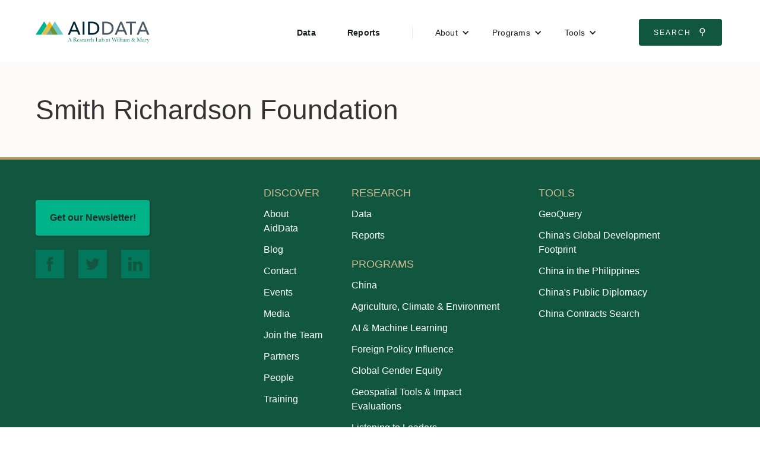

--- FILE ---
content_type: text/html
request_url: https://www.aiddata.org/partner/smith-richardson-foundation
body_size: 4274
content:
<!DOCTYPE html><!-- This site was created in Webflow. https://webflow.com --><!-- Last Published: Mon Jan 05 2026 22:05:15 GMT+0000 (Coordinated Universal Time) --><html data-wf-domain="www.aiddata.org" data-wf-page="65e6456481f6caa00af4ec1a" data-wf-site="5914719ba6e62162556bd443" lang="en" data-wf-collection="65e6456481f6caa00af4ebc1" data-wf-item-slug="smith-richardson-foundation"><head><meta charset="utf-8"/><title>AidData</title><meta content="width=device-width, initial-scale=1" name="viewport"/><meta content="3hSxsEkFY8npkFGuwfMvPXUjFGEidrxvZSdBHmoVlKU" name="google-site-verification"/><meta content="Webflow" name="generator"/><link href="https://cdn.prod.website-files.com/5914719ba6e62162556bd443/css/aiddata.webflow.shared.f45f6d19c.min.css" rel="stylesheet" type="text/css" integrity="sha384-9F9tGc/5ast27mX1qW5bJp/o1+xTfj3QJjqFV8E5tcI6vV2gIfKG+tR7TYs85qaw" crossorigin="anonymous"/><script type="text/javascript">!function(o,c){var n=c.documentElement,t=" w-mod-";n.className+=t+"js",("ontouchstart"in o||o.DocumentTouch&&c instanceof DocumentTouch)&&(n.className+=t+"touch")}(window,document);</script><link href="https://cdn.prod.website-files.com/5914719ba6e62162556bd443/5c66e3c4b44ec5339e661175_faviconArtboard%202.png" rel="shortcut icon" type="image/x-icon"/><link href="https://cdn.prod.website-files.com/5914719ba6e62162556bd443/5c66e4488238e3cbb70d9d5d_webclip.png" rel="apple-touch-icon"/><script async="" src="https://www.googletagmanager.com/gtag/js?id=G-8H3QFQRRTT"></script><script type="text/javascript">window.dataLayer = window.dataLayer || [];function gtag(){dataLayer.push(arguments);}gtag('set', 'developer_id.dZGVlNj', true);gtag('js', new Date());gtag('config', 'G-8H3QFQRRTT');</script><meta name="google-site-verification" content="3hSxsEkFY8npkFGuwfMvPXUjFGEidrxvZSdBHmoVlKU" />
<meta name="google-site-verification" content="1nmyBvx8B7x44UXG3j1gwiv5OCz3NtCnBUOlkpmMyy8" />
<meta name="twitter:card" content="summary_large_image">
<style>
.w-mod-touch .page-wrap .w-nav, .w-mod-touch .page-wrap .w-container, .w-mod-touch .page-wrap .w-nav-menu, .w-mod-touch .page-wrap .w-dropdown, .w-mod-touch .page-wrap .w-dropdown-list.w--open {overflow-x: visible !important; overflow-y: visible !important; max-width: none !important; }
.w-dyn-empty {display: none !important; }
body {font-family: 'Avenir', 'Avenir Next','Helvetica', 'Helvetica Neue', 'Arial', 'Roboto', sans serif !important;}
@supports (object-fit: cover){.tall-card-image-wrap img {-o-object-fit: cover;object-fit: cover;}}
</style><link href="https://cdn.jsdelivr.net/gh/johnwcuster/graphpapercss@latest/css/main.min.css" rel="stylesheet" type="text/css" /><meta name="robots" content="noindex, nofollow"></head><body><div id="top" class="page-wrap"><header class="navbar2"><a href="#main-content" class="skip-to-content-link">Skip to Content</a><div data-animation="default" data-collapse="medium" data-duration="400" data-easing="ease" data-easing2="ease" role="banner" class="wide-navbar-no-shadow-container-2 w-nav"><div class="navvbar-container-2"><div class="navbar-wrapper-2"><a href="/" class="navbar-brand-2-logo w-nav-brand"><img src="https://cdn.prod.website-files.com/5914719ba6e62162556bd443/5949cde787ae3440674658c9_AidData_Logo--flat.svg" loading="lazy" alt=""/></a><nav role="navigation" class="nav-menu-wrapper-2 w-nav-menu"><ul role="list" class="nav-menu-two w-list-unstyled"><li><a href="/datasets" class="nav-link-accent">Data</a></li><li><a href="/publications" class="nav-link-accent">Reports</a></li><li><div class="nav-divider"></div></li><li><div data-hover="false" data-delay="0" class="nav-dropdown-3 w-dropdown"><div class="nav-dropdown-toggle-2 w-dropdown-toggle"><div class="nav-dropdown-icon-2 w-icon-dropdown-toggle"></div><div>About</div></div><nav class="nav-dropdown-list-2 shadow-three mobile-shadow-hide w-dropdown-list"><a href="/about" class="nav-dropdown-link-2-main-link w-dropdown-link">About AidData</a><a href="/blog" class="nav-dropdown-link-2 w-dropdown-link">Blog</a><a href="/contact" class="nav-dropdown-link-2 w-dropdown-link">Contact</a><a href="/events" class="nav-dropdown-link-2 w-dropdown-link">Events</a><a href="/in-the-news" class="nav-dropdown-link-2 w-dropdown-link">Media</a><a href="/join-the-team" class="nav-dropdown-link-2 w-dropdown-link">Join the Team</a><a href="/partners" class="nav-dropdown-link-2 w-dropdown-link">Partners</a><a href="/people" class="nav-dropdown-link-2 w-dropdown-link">People</a><a href="/training" class="nav-dropdown-link-2 w-dropdown-link">Training</a></nav></div></li><li><div data-hover="false" data-delay="0" class="nav-dropdown-3 w-dropdown"><div class="nav-dropdown-toggle-2 w-dropdown-toggle"><div class="nav-dropdown-icon-2 w-icon-dropdown-toggle"></div><div>Programs</div></div><nav class="nav-dropdown-list-2 shadow-three mobile-shadow-hide w-dropdown-list"><a href="/china" class="nav-dropdown-link-2 w-dropdown-link">China</a><a href="/agriculture-climate-environment" class="nav-dropdown-link-2 w-dropdown-link">Agriculture, Climate &amp; Environment</a><a href="/machine-learning" class="nav-dropdown-link-2 w-dropdown-link">AI &amp; Machine Learning</a><a href="/fpi" class="nav-dropdown-link-2 w-dropdown-link">Foreign Policy Influence</a><a href="/gie" class="nav-dropdown-link-2 w-dropdown-link">Geospatial Tools &amp; Impact Evaluations</a><a href="/gender-equity-in-development" class="nav-dropdown-link-2 w-dropdown-link">Global Gender Equity</a><a href="/ltl" class="nav-dropdown-link-2 w-dropdown-link">Listening to Leaders</a><a href="/migration" class="nav-dropdown-link-2 w-dropdown-link">Migration</a><a href="/sdg" class="nav-dropdown-link-2 w-dropdown-link">Sustainable Development Goals</a></nav></div></li><li><div data-hover="false" data-delay="0" class="nav-dropdown-3 w-dropdown"><div class="nav-dropdown-toggle-2 w-dropdown-toggle"><div class="nav-dropdown-icon-2 w-icon-dropdown-toggle"></div><div>Tools</div></div><nav class="nav-dropdown-list-2 shadow-three mobile-shadow-hide w-dropdown-list"><a href="/geoquery" class="nav-dropdown-link-2 w-dropdown-link">GeoQuery</a><a href="https://china.aiddata.org" target="_blank" class="nav-dropdown-link-2 w-dropdown-link">China&#x27;s Global Development Footprint</a><a href="https://phl-china.aiddata.org" target="_blank" class="nav-dropdown-link-2 w-dropdown-link">China in The Philippines</a><a href="https://china-dashboard.aiddata.org/" target="_blank" class="nav-dropdown-link-2 w-dropdown-link">China&#x27;s Public Diplomacy</a><a href="https://china-contracts.aiddata.org" target="_blank" class="nav-dropdown-link-2 w-dropdown-link">China Contracts Search</a></nav></div></li><li class="mobile-margin-top-11"><div class="nav-button-wrapper-2"><a href="https://www.aiddata.org/search" target="_blank" class="button-primary-2 w-button">Search <span class="search-icon-unicode">⚲</span></a></div></li></ul></nav><div class="menu-button-2 w-nav-button"><div class="w-icon-nav-menu"></div></div></div></div></div></header><div id="main-content" class="main-content gray-background"><div class="page-top-padding page-grid-padding page-bottom-padding"><h1>Smith Richardson Foundation</h1></div><footer id="footer" class="footer"><div class="footer-wrap"><section class="footer-nav-col-1"><div class="margin-top--baseline"><a href="/newsletter" class="footer-cta-button w-inline-block">Get our Newsletter!</a></div><div><div class="footer-social-wrap"><a href="https://www.facebook.com/aiddata" target="_blank" rel="noopener" class="footer-social-link w-inline-block"><img src="https://cdn.prod.website-files.com/5914719ba6e62162556bd443/5945863858fa7b4b26d866db_Facebook%20Icon.svg" alt="Link to AidData Facebook Page" class="footer-social-icon"/></a><a href="https://twitter.com/@aiddata" target="_blank" rel="noopener" class="footer-social-link w-inline-block"><img src="https://cdn.prod.website-files.com/5914719ba6e62162556bd443/5945864316c1f5436ec07922_Twitter%20Icon.svg" alt="Link to AidData Twitter Feed" class="footer-social-icon"/></a><a href="https://www.linkedin.com/company/aiddata" target="_blank" rel="noopener" class="footer-social-link w-inline-block"><img src="https://cdn.prod.website-files.com/5914719ba6e62162556bd443/5945863e684cda4d7bbc3adf_LinkedIn%20Icon.svg" alt="Link to AidData LinkedIn page" class="footer-social-icon"/></a></div></div></section><div id="site-map" class="footer-nav-col-2-wrap"><div class="footer-nav-text-column w-richtext"><h4>Discover</h4><ul role="list"><li><a href="/about">About AidData</a></li><li><a href="/blog">Blog</a></li><li><a href="/contact">Contact</a></li><li><a href="/events">Events</a></li><li><a href="/in-the-news">Media</a></li><li><a href="/pages/join-the-team">Join the Team</a></li><li><a href="/partners">Partners</a></li><li><a href="/people">People</a></li><li><a href="/training">Training</a></li></ul></div><div class="footer-nav-text-column w-richtext"><h4>Research</h4><ul role="list"><li><a href="/datasets">Data</a></li><li><a href="/publications">Reports</a></li></ul><h4>Programs</h4><ul role="list"><li><a href="/china">China</a></li><li><a href="/agriculture-climate-environment">Agriculture, Climate &amp; Environment</a></li><li><a href="/machine-learning">AI &amp; Machine Learning</a></li><li><a href="/fpi">Foreign Policy Influence</a></li><li><a href="/gender-equity-in-development">Global Gender Equity</a></li><li><a href="/gie">Geospatial Tools &amp; Impact Evaluations</a></li><li><a href="/ltl">Listening to Leaders</a></li><li><a href="/migration">Migration</a></li><li><a href="/sdg">Sustainable Development Goals</a></li></ul></div><div class="footer-nav-text-column w-richtext"><h4>Tools</h4><ul role="list"><li><a href="/geoquery">GeoQuery</a></li><li><a href="https://china.aiddata.org/">China&#x27;s Global Development Footprint</a></li><li><a href="https://phl-china.aiddata.org/">China in the Philippines</a></li><li><a href="https://china-dashboard.aiddata.org/">China&#x27;s Public Diplomacy</a></li><li><a href="https://china-contracts.aiddata.org/">China Contracts Search</a></li><li>‍</li><li></li></ul></div></div></div><div class="bg--wm_green full-width border-top"><a href="http://www.wm.edu/" target="_blank" rel="noopener" class="wm-footer-link w-inline-block"><img src="https://cdn.prod.website-files.com/5914719ba6e62162556bd443/59d445067eedf20001205357_wm_vertical_single_line_white.png" alt="William and Mary Official Crest"/></a></div></footer></div></div><script src="https://d3e54v103j8qbb.cloudfront.net/js/jquery-3.5.1.min.dc5e7f18c8.js?site=5914719ba6e62162556bd443" type="text/javascript" integrity="sha256-9/aliU8dGd2tb6OSsuzixeV4y/faTqgFtohetphbbj0=" crossorigin="anonymous"></script><script src="https://cdn.prod.website-files.com/5914719ba6e62162556bd443/js/webflow.schunk.36b8fb49256177c8.js" type="text/javascript" integrity="sha384-4abIlA5/v7XaW1HMXKBgnUuhnjBYJ/Z9C1OSg4OhmVw9O3QeHJ/qJqFBERCDPv7G" crossorigin="anonymous"></script><script src="https://cdn.prod.website-files.com/5914719ba6e62162556bd443/js/webflow.schunk.09b9fd2a2adc33fc.js" type="text/javascript" integrity="sha384-/l/DLhz1PYqVfCgaqKyUsEodMpbJoHmB/1R0peDmCye3eN+4Az4Nx6HJnXtGxBJH" crossorigin="anonymous"></script><script src="https://cdn.prod.website-files.com/5914719ba6e62162556bd443/js/webflow.d9181b2d.ccfbc8d6cfe374c0.js" type="text/javascript" integrity="sha384-m0KSU8/9Cg4qoomUq5k6NJjaYu3qRMDIi2lGfqvn5qvGL0Oo4yuaQMk5NKrMyWab" crossorigin="anonymous"></script><!-- Global Site Tag (gtag.js) - Google Analytics -->
<script async src="https://www.googletagmanager.com/gtag/js?id=UA-107543399-1"></script>
<script>
  window.dataLayer = window.dataLayer || [];
  function gtag(){dataLayer.push(arguments)};
  gtag('js', new Date());

  gtag('config', 'UA-107543399-1');
</script>


<!-- Lucky Orange Analytics -->
<script type='text/javascript'>
  window.__lo_site_id = 57091;
  (function() {
    var wa = document.createElement('script'); wa.type = 'text/javascript'; wa.async = true;
    wa.src = 'https://d10lpsik1i8c69.cloudfront.net/w.js';
    var s = document.getElementsByTagName('script')[0]; s.parentNode.insertBefore(wa, s);
  })();
</script>
<!-- Social Sharing Buttons -->
<script>
  (function(){ 
      var Tweet1 = document.getElementById("Tweet1");
      
      var FB1 = document.getElementById("FB1");
      
      var LI1 = document.getElementById("LI1");
      

      function tweet() { 
        var u = location.href;
        var t="@aiddata"; 
        window.open('http://twitter.com/share?url='+encodeURIComponent(u)+'&text='+encodeURIComponent(t),'twitsharer','toolbar=0,status=0,width=626,height=436'); 
        return false;    
      }

      function fbshareCurrentPage() {
        window.open("https://www.facebook.com/sharer/sharer.php?u="+escape(window.location.href)+"&t="+document.title, '', 'menubar=no,toolbar=no,resizable=yes,scrollbars=yes,height=300,width=600');return false; 
      }

      function linkedinShareCurrentPage() {
        window.open('http://www.linkedin.com/shareArticle?mini=true&url=' + encodeURIComponent(document.URL) + '&title=' + encodeURIComponent(document.title)); return false;
      }
    
      if (document.body.contains(Tweet1)) {
        Tweet1.addEventListener('click', tweet, false);  
      }
      
      if (document.body.contains(FB1)) {
        FB1.addEventListener('click', fbshareCurrentPage, false);  
      }
      if (document.body.contains(LI1)) {
        LI1.addEventListener('click', linkedinShareCurrentPage, false);  
      }
  }());
</script></body></html>